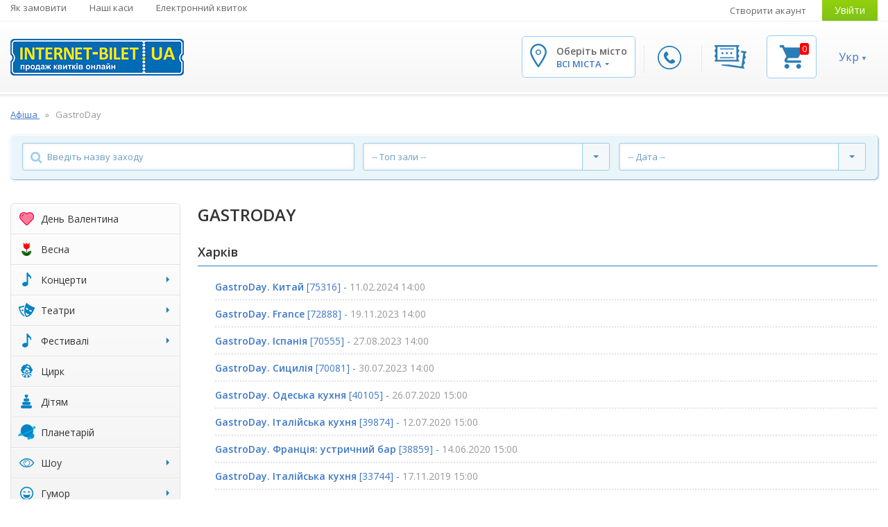

--- FILE ---
content_type: text/html; charset=UTF-8
request_url: https://internet-bilet.ua/uk/gastroday
body_size: 19728
content:
            
        
<!DOCTYPE html>
<html lang="uk">
<head>
    <meta charset="utf-8">
    <title>GastroDay, афіша заходів у місті Харків | Інтернет-білет</title>
    <meta property="og:site_name" content="GastroDay, афіша заходів у місті Харків | Інтернет-білет"/>
    <meta name="viewport" content="width=device-width, initial-scale=1, maximum-scale=1">

                <meta name="description" content="➡ GastroDay - розклад заходів у місті Харків. ⭐ Місце проведення - resto&amp;music hall PROBKA. ✔ Ознайомитися з календарем та придбати квитки можна на сайті inernet-bilet.ua" />
        <meta property="og:description" content="➡ GastroDay - розклад заходів у місті Харків. ⭐ Місце проведення - resto&amp;music hall PROBKA. ✔ Ознайомитися з календарем та придбати квитки можна на сайті inernet-bilet.ua" />
    
    
    <!-- styles1 -->
    <link rel="stylesheet" href="/assets/css/ib-main.css?av=c56bed56fb" type="text/css" media="screen"/>
    <link rel="stylesheet" href="/assets/css/ib-additional.css?av=c56bed56fb" type="text/css" media="screen"/>

    <link rel="shortcut icon" type="image/x-icon" href="/favicon.ico?v=2020.2" />
    <link rel="icon" type="image/x-icon" href="/favicon.ico?v=2020.2" />

        <link rel="alternate" type="application/rss+xml" title="Заходи" href="/rss/events.rss" />
    <link rel="alternate" type="application/rss+xml" title="Новини" href="/rss/news.rss" />

    <!-- seo -->
                        <link rel="alternate" hreflang="x-default" href="https://internet-bilet.ua/uk/gastroday">
                    <link rel="alternate" hreflang="uk" href="https://internet-bilet.ua/uk/gastroday">
                    <link rel="alternate" hreflang="ru-UA" href="https://internet-bilet.ua/ru/gastroday">
            
            <link rel="canonical" href="/uk/gastroday">
                    
                <meta property="og:title" content="GastroDay"/>
        <meta property="og:url" content="https://internet-bilet.ua/uk/gastroday"/>
        <meta property="og:image" content="https://internet-bilet.ua/"/>
        <meta property="og:type" content="article"/>
        <link rel="image_src" href="https://internet-bilet.ua/" />
        <meta property="fb:app_id" content="106414506144758"/><!-- fb comments -->

        <meta name="twitter:card" content="summary_large_image" />
        <meta name="twitter:title" content="GastroDay" />
        <meta name="twitter:description" content="➤ Афіша заходів в Україні. ✔ Розклад кращих концертів та спектаклів на сайті internet-bilet.ua. ✭ Купити квитки в театр, фестиваль, цирк, кіно - великий вибір у вашому місті." />
        <meta name="twitter:image" content="https://internet-bilet.ua/" />
        <meta name="twitter:site" content="@internetbilet" />
    
    <script src="/assets/js/jquery/jquery3.min.js?v=210913"></script>
<script src="/assets/js/jquery/jquery-migrate-1.3.0.min.js"></script>
<script>var IB_COOKIE_DOMAIN = '.internet-bilet.ua';</script> 
    <script type="application/ld+json">{"@context":"https:\/\/schema.org","@type":"Organization","name":"\u0406\u043d\u0442\u0435\u0440\u043d\u0435\u0442-\u0411\u0456\u043b\u0435\u0442","url":"https:\/\/internet-bilet.ua\/uk","logo":"https:\/\/internet-bilet.ua\/assets\/images\/logo\/logo.png","image":"https:\/\/internet-bilet.ua\/assets\/images\/logo\/logo.png","description":"\u27a4 \u0410\u0444\u0456\u0448\u0430 \u0437\u0430\u0445\u043e\u0434\u0456\u0432 \u0432 \u0423\u043a\u0440\u0430\u0457\u043d\u0456. \u2714 \u0420\u043e\u0437\u043a\u043b\u0430\u0434 \u043a\u0440\u0430\u0449\u0438\u0445 \u043a\u043e\u043d\u0446\u0435\u0440\u0442\u0456\u0432 \u0442\u0430 \u0441\u043f\u0435\u043a\u0442\u0430\u043a\u043b\u0456\u0432 \u043d\u0430 \u0441\u0430\u0439\u0442\u0456 internet-bilet.ua. \u272d \u041a\u0443\u043f\u0438\u0442\u0438 \u043a\u0432\u0438\u0442\u043a\u0438 \u0432 \u0442\u0435\u0430\u0442\u0440, \u0444\u0435\u0441\u0442\u0438\u0432\u0430\u043b\u044c, \u0446\u0438\u0440\u043a, \u043a\u0456\u043d\u043e - \u0432\u0435\u043b\u0438\u043a\u0438\u0439 \u0432\u0438\u0431\u0456\u0440 \u0443 \u0432\u0430\u0448\u043e\u043c\u0443 \u043c\u0456\u0441\u0442\u0456.","email":"info@internet-bilet.com.ua","address":{"@type":"PostalAddress","streetAddress":"\u0443\u043b. \u041f\u0443\u0448\u043a\u0438\u043d\u0441\u043a\u0430\u044f, 88","addressLocality":"\u0425\u0430\u0440\u044c\u043a\u043e\u0432","addressCountry":"\u0423\u043a\u0440\u0430\u0457\u043d\u0430"},"sameAs":["https:\/\/www.facebook.com\/internetbilet\/","https:\/\/www.instagram.com\/internetbilet\/","https:\/\/www.youtube.com\/channel\/UC_MS1bxMoKP4-GQzGH2KFYQ","https:\/\/telegram.me\/internetbilet"],"hasPOS":[{"@type":"Place","name":"\u041a\u0430\u0441\u0430 \u0432 \u0411\u0443\u0434\u0438\u043d\u043a\u0443 \u0422\u043e\u0440\u0433\u0456\u0432\u043b\u0456","address":{"@type":"PostalAddress","streetAddress":"\u043c. \u0427\u0435\u0440\u043a\u0430\u0441\u0438, \u0431\u0443\u043b. \u0428\u0435\u0432\u0447\u0435\u043d\u043a\u043e, 207","addressLocality":"\u0427\u0435\u0440\u043a\u0430\u0441\u0441\u044b","addressCountry":"\u0423\u043a\u0440\u0430\u0457\u043d\u0430"}},{"@type":"Place","name":"\u041a\u0430\u0441\u0430 \u0432 \u041f\u0430\u043b\u0430\u0446\u0456 \u041c\u043e\u043b\u043e\u0434\u0456","address":{"@type":"PostalAddress","streetAddress":"\u043c. \u041a\u0440\u0438\u0432\u0438\u0439 \u0420\u0456\u0433, \u0432\u0443\u043b. \u0412\u0456\u0442\u0430\u043b\u0456\u044f \u041c\u0430\u0442\u0443\u0441\u0435\u0432\u0438\u0447\u0430, 11\u0430","addressLocality":"\u041a\u0440\u0438\u0432\u043e\u0439 \u0420\u043e\u0433","addressCountry":"\u0423\u043a\u0440\u0430\u0457\u043d\u0430"}},{"@type":"Place","name":"\u0411\u0426 \"\u0411\u0443\u043b\u044c\u0432\u0430\u0440\"","address":{"@type":"PostalAddress","streetAddress":"\u0432\u0443\u043b. \u0423\u043a\u0440\u0430\u0457\u043d\u0441\u044c\u043a\u043e\u0433\u043e \u0412\u0456\u0434\u0440\u043e\u0434\u0436\u0435\u043d\u043d\u044f, 22","addressLocality":"\u041a\u0440\u0435\u043c\u0435\u043d\u0447\u0443\u0433","addressCountry":"\u0423\u043a\u0440\u0430\u0457\u043d\u0430"}},{"@type":"Place","name":"\u0422\u0426 \"\u041b\u0406\u0422\u041e\"","address":{"@type":"PostalAddress","streetAddress":"\u043c. \u0425\u0430\u0440\u043a\u0456\u0432, \u0432\u0443\u043b. \u041e\u0442\u0430\u043a\u0430\u0440\u0430 \u042f\u0440\u043e\u0448\u0430, 25\u0430","addressLocality":"\u0425\u0430\u0440\u044c\u043a\u043e\u0432","addressCountry":"\u0423\u043a\u0440\u0430\u0457\u043d\u0430"}},{"@type":"Place","name":"\u041f\u041a \u00ab\u0414\u0440\u0443\u0436\u0431\u0430 \u043d\u0430\u0440\u043e\u0434\u0456\u0432\u00bb","address":{"@type":"PostalAddress","streetAddress":"\u0431\u0443\u043b\u044c\u0432\u0430\u0440 \u0428\u0435\u0432\u0447\u0435\u043d\u043a\u0430, 249","addressLocality":"\u0427\u0435\u0440\u043a\u0430\u0441\u0441\u044b","addressCountry":"\u0423\u043a\u0440\u0430\u0457\u043d\u0430"}},{"@type":"Place","name":"\u0414\u0440\u0430\u043c\u0442\u0435\u0430\u0442\u0440","address":{"@type":"PostalAddress","streetAddress":"\u0432\u0443\u043b. \u0422\u0435\u0430\u0442\u0440\u0430\u043b\u044c\u043d\u0430, 13","addressLocality":"\u0412\u0438\u043d\u043d\u0438\u0446\u0430","addressCountry":"\u0423\u043a\u0440\u0430\u0457\u043d\u0430"}},{"@type":"Place","name":"\u0413\u0414\u041a","address":{"@type":"PostalAddress","streetAddress":"\u0431\u0443\u043b\u044c\u0432\u0430\u0440 \u0423\u043a\u0440\u0430\u0457\u043d\u0441\u044c\u043a\u043e\u0433\u043e \u0412\u0456\u0434\u0440\u043e\u0434\u0436\u0435\u043d\u043d\u044f, 2","addressLocality":"\u041a\u0440\u0435\u043c\u0435\u043d\u0447\u0443\u0433","addressCountry":"\u0423\u043a\u0440\u0430\u0457\u043d\u0430"}},{"@type":"Place","name":"\u041a\u0430\u0441\u0430 \u0442\u0435\u0430\u0442\u0440\u0443 \u0456\u043c. \u0428\u0435\u0432\u0447\u0435\u043d\u043a\u043e","address":{"@type":"PostalAddress","streetAddress":"\u043c. \u0427\u0435\u0440\u043d\u0456\u0433\u0456\u0432, \u043f\u0440. \u041c\u0438\u0440\u0443, 23","addressLocality":"\u0427\u0435\u0440\u043d\u0438\u0433\u043e\u0432","addressCountry":"\u0423\u043a\u0440\u0430\u0457\u043d\u0430"}},{"@type":"Place","name":"\u041a\u0430\u0441\u0430 \u0432 \u043c\u0430\u0433\u0430\u0437\u0438\u043d\u0456 \"Music Brand\"","address":{"@type":"PostalAddress","streetAddress":"\u0432\u0443\u043b. \u0412\u0435\u043b\u0438\u043a\u0430 \u041f\u0435\u0440\u0441\u043f\u0435\u043a\u0442\u0438\u0432\u043d\u0430, 10","addressLocality":"\u041a\u0440\u043e\u043f\u0438\u0432\u043d\u0438\u0446\u043a\u0438\u0439","addressCountry":"\u0423\u043a\u0440\u0430\u0457\u043d\u0430"}},{"@type":"Place","name":"\u041f\u041a \"\u041a\u0440\u0435\u0434\u043c\u0430\u0448\"","address":{"@type":"PostalAddress","streetAddress":"\u0432\u0443\u043b. 60 \u0440\u043e\u043a\u0456\u0432 \u0416\u043e\u0432\u0442\u043d\u044f, 2","addressLocality":"\u041a\u0440\u0435\u043c\u0435\u043d\u0447\u0443\u0433","addressCountry":"\u0423\u043a\u0440\u0430\u0457\u043d\u0430"}},{"@type":"Place","name":"\u041a\u0430\u0441\u0430 \u0432 \u0441\u0443\u043f\u0435\u0440\u043c\u0430\u0440\u043a\u0435\u0442\u0456 VARUS","address":{"@type":"PostalAddress","streetAddress":"\u043f\u0440\u043e\u0441\u043f\u0435\u043a\u0442 \u0422\u0430\u0440\u0430\u0441\u0430 \u0428\u0435\u0432\u0447\u0435\u043d\u043a\u0430, 7","addressLocality":"\u041a\u0430\u043c\u0435\u043d\u0441\u043a\u043e\u0435","addressCountry":"\u0423\u043a\u0440\u0430\u0457\u043d\u0430"}},{"@type":"Place","name":"\u0422\u0435\u0430\u0442\u0440 \u0456\u043c. \u0422.\u0413. \u0428\u0435\u0432\u0447\u0435\u043d\u043a\u0430","address":{"@type":"PostalAddress","streetAddress":"\u043f\u0440\u043e\u0441\u043f\u0435\u043a\u0442 \u041f\u043e\u0448\u0442\u043e\u0432\u0438\u0439, 23","addressLocality":"\u041a\u0440\u0438\u0432\u043e\u0439 \u0420\u043e\u0433","addressCountry":"\u0423\u043a\u0440\u0430\u0457\u043d\u0430"}},{"@type":"Place","name":"\u0414\u043d\u0456\u043f\u0440\u043e. \u0422\u0420\u0426 \u041c\u041e\u0421\u0422-\u0421\u0456\u0442\u0456","address":{"@type":"PostalAddress","streetAddress":"\u0432\u0443\u043b. \u041a\u043e\u0440\u043e\u043b\u0435\u0432\u0438 \u0404\u043b\u0438\u0437\u0430\u0432\u0435\u0442\u0438 II, 2. \u0412\u0445\u0456\u0434 \u0437 \u0431\u043e\u043a\u0443 \u043d\u0430\u0431\u0435\u0440\u0435\u0436\u043d\u043e\u0457, 0 \u043f\u043e\u0432\u0435\u0440\u0445","addressLocality":"\u0414\u043d\u0435\u043f\u0440","addressCountry":"\u0423\u043a\u0440\u0430\u0457\u043d\u0430"}},{"@type":"Place","name":"\u041f\u043e\u043b\u0442\u0430\u0432\u0441\u044c\u043a\u0430 \u043e\u0431\u043b\u0430\u0441\u043d\u0430 \u0444\u0456\u043b\u0430\u0440\u043c\u043e\u043d\u0456\u044f","address":{"@type":"PostalAddress","streetAddress":"\u0432\u0443\u043b. \u0413\u043e\u0433\u043e\u043b\u044f, 10\u0410","addressLocality":"\u041f\u043e\u043b\u0442\u0430\u0432\u0430","addressCountry":"\u0423\u043a\u0440\u0430\u0457\u043d\u0430"}}]}</script>

            
        <script>
            var _gaq = window._gaq || [];
            window.onerror = function(msg, url, line) {
                var preventErrorAlert = true;
                _gaq.push(['_trackEvent', 'JS Error', msg, navigator.userAgent + ' -> ' + url + " : " + line]);
                return preventErrorAlert;
            };

            jQuery.error = function (message) {
                _gaq.push(['_trackEvent', 'jQuery Error', message, navigator.userAgent]);
            }
        </script>

        <script data-ad-client="ca-pub-1954487644526989" async
            src="https://pagead2.googlesyndication.com/pagead/js/adsbygoogle.js"></script>
    
    <!-- scripts -->
    <script src="/assets/js/jquery.sticky.js"></script>
    <script src="/assets/js/jquery.hashchange.js"></script>
    <script src="/assets/js/jquery.easytabs.min.js"></script>
    <script src="/assets/js/misc/jquery.lazyload.js"></script>
    <script src="/assets/js/jquery.selectric.min.js"></script>

    <script src="/assets/js/i18n/jquery.i18n.min.js?av=c56bed56fb"></script>
<script src="/assets/js/i18n/uk.i18n.js?av=c56bed56fb"></script>
    <script src="/assets/js/icheck.min.js"></script>
    <script src="/assets/js/site.js?av=c56bed56fb"></script>
    <script src="/assets/component/basket/basket.js?av=c56bed56fb"></script>
    <script src="/assets/component/bxslider/jquery.bxslider.min.js?v=2019"></script>

    <script>
        var ekvBasket = new EkvBasket();

        $(function(){
            ekvBasket.init();
        });
    </script>

    <!-- fonts -->
    <link
        href='https://fonts.googleapis.com/css?family=Open+Sans:400,600,700,700italic,600italic&subset=latin,cyrillic-ext'
        rel='stylesheet' type='text/css'>
    <link rel="stylesheet" href="/assets/fonts/font-awesome/css/font-awesome.min.css?av=c56bed56fb">

        <!-- Global site tag (gtag.js) - Google Analytics 2022 -->
    <script async src="https://www.googletagmanager.com/gtag/js?id=G-84ZJ9KPGSH"></script>
    <script>
        window.dataLayer = window.dataLayer || [];
        function gtag(){dataLayer.push(arguments);}
        gtag('js', new Date());

        gtag('config', 'G-84ZJ9KPGSH');
    </script>
    <!-- Google Tag Manager -->
    <script>(function(w,d,s,l,i){w[l]=w[l]||[];w[l].push({'gtm.start':
        new Date().getTime(),event:'gtm.js'});var f=d.getElementsByTagName(s)[0],
                j=d.createElement(s),dl=l!='dataLayer'?'&l='+l:'';j.async=true;j.src=
                'https://www.googletagmanager.com/gtm.js?id='+i+dl;f.parentNode.insertBefore(j,f);
                })(window,document,'script','dataLayer','GTM-TC6HXL');
    </script>
    <!-- End Google Tag Manager -->

    <!-- Google Analytics -->
    <script>
        window.ga=window.ga||function(){(ga.q=ga.q||[]).push(arguments)};ga.l=+new Date;
        ga('create', 'UA-27524788-1', 'auto');
        ga('require', 'ec');
        ga('set', 'currencyCode', 'UAH');
            </script>
    <script async src='https://www.google-analytics.com/analytics.js'></script>
            <script>
            ga('send', 'pageview');
        </script>
    
    <script>
        function gaAnalyticsTicketAction(data) {
            var evalCodeId = 'analyticsBasketCode';
            if (typeof data[evalCodeId] != 'undefined' && data[evalCodeId].length) {
                if (typeof ga != 'undefined') {
                    eval(data[evalCodeId]);
                    return;
                }
                if (typeof parent.ga != 'undefined') {
                    parent.eval(data[evalCodeId])
                }
            }
        }
    </script>
<!-- End Google Analytics -->

    <!-- TikTok Pixel Code Start -->
    <script>
      !function (w, d, t) {
        w.TiktokAnalyticsObject=t;var ttq=w[t]=w[t]||[];ttq.methods=["page","track","identify","instances","debug","on","off","once","ready","alias","group","enableCookie","disableCookie","holdConsent","revokeConsent","grantConsent"],ttq.setAndDefer=function(t,e){t[e]=function(){t.push([e].concat(Array.prototype.slice.call(arguments,0)))}};for(var i=0;i<ttq.methods.length;i++)ttq.setAndDefer(ttq,ttq.methods[i]);ttq.instance=function(t){for(
          var e=ttq._i[t]||[],n=0;n<ttq.methods.length;n++)ttq.setAndDefer(e,ttq.methods[n]);return e},ttq.load=function(e,n){var r="https://analytics.tiktok.com/i18n/pixel/events.js",o=n&&n.partner;ttq._i=ttq._i||{},ttq._i[e]=[],ttq._i[e]._u=r,ttq._t=ttq._t||{},ttq._t[e]=+new Date,ttq._o=ttq._o||{},ttq._o[e]=n||{};n=document.createElement("script")
          ;n.type="text/javascript",n.async=!0,n.src=r+"?sdkid="+e+"&lib="+t;e=document.getElementsByTagName("script")[0];e.parentNode.insertBefore(n,e)};
        ttq.load('D1CKF93C77U546UPT2MG');
        ttq.page();
      }(window, document, 'ttq');
    </script>
    <!-- TikTok Pixel Code End -->
    <!-- Facebook Pixel Code -->
    <script>
        !function(f,b,e,v,n,t,s){ if(f.fbq)return;n=f.fbq=function(){n.callMethod?
        n.callMethod.apply(n,arguments):n.queue.push(arguments)};if(!f._fbq)f._fbq=n;
            n.push=n;n.loaded=!0;n.version='2.0';n.queue=[];t=b.createElement(e);t.async=!0;
            t.src=v;s=b.getElementsByTagName(e)[0];s.parentNode.insertBefore(t,s)}(window,
            document, 'script', 'https://connect.facebook.net/en_US/fbevents.js');
        fbq('init', '1546590635585013'); // Insert your pixel ID here.
    </script>
                <script>
    var params = Object.create(Object.prototype);
    function fbqWrapper(track_value) {
        if ('1' && !'' && !'') {
            if (typeof fbq != 'undefined') {
                Object.keys(params).length == 0 ? fbq('track', track_value) : fbq('track', track_value, params);
                return true;
            }
            if (typeof parent.fbq != 'undefined') {
                Object.keys(params).length == 0 ? parent.fbq('track', track_value) : parent.fbq('track', track_value, params);
                return true;
            }
        }
    }

    function fbqContactWrapper(url, blank) {
        fbqWrapper('Contact');
        blank ? window.open(url, '_blank') : window.location = url;
    }

    function fbqAddToCart(fbPixelReserveCellParams) {
        if (fbPixelReserveCellParams === undefined || typeof fbPixelReserveCellParams.params === 'undefined') {
            return true;
        }
        params = fbPixelReserveCellParams.params;
        fbqWrapper('AddToCart');
    }

            params = Object.create(Object.prototype);
        fbqWrapper('PageView');
    </script>

<!-- End Facebook Pixel Code -->
    
    <script src="https://cdn.gravitec.net/storage/8b349cd48211a3e59ca8876c3c2be1b3/client.js" async></script>
</head>


<body class="ib-locale-uk ">

<!-- Google Analytics and FB Pixel (noscript) -->
<noscript>
    <iframe src="https://www.googletagmanager.com/ns.html?id=GTM-TC6HXL"
        height="0" width="0" style="display:none;visibility:hidden"></iframe>
</noscript>

<noscript>
    <img height="1" width="1" style="display:none" alt="fbImg"
         src="https://www.facebook.com/tr?id=1546590635585013&ev=PageView&noscript=1">
</noscript>
<!-- End Google Tag Manager (noscript) -->

<!-- Main Page Wrapper -->
<div id="pageWrapper">

    <!-- HEADER -->
    <!-- Main Header -->
<header id="mainHeader">

<div id="topHeader" class="mobile-hidden">
    
    <div class="container">
        <div class="in_topHeader clearfix">
            <!-- Top Navigation -->
            <nav id="topNav" class="floatL">
                <ul>
                    <li>
                        <a href="https://internet-bilet.ua/uk/dostavka-i-oplata" title="Як замовити">
                            Як замовити
                        </a>
                    </li>
                    <li>
                        <a href="https://internet-bilet.ua/uk/address" title="Наші каси">
                            Наші каси
                        </a>
                    </li>
                    <li>
                        <a href="https://internet-bilet.ua/uk/internet-bilet" title="Електронний квиток">
                            Електронний квиток
                        </a>
                    </li>
                                    </ul>
            </nav><!-- // End Top Navigation -->

            <!-- User Navigation -->
            <div id="userNav" class="floatR">
                <ul>
                                    <li>
                        <a href="/uk/user/signup" title="Створити акаунт">
                            Створити акаунт
                        </a>
                    </li>
                    <li>
                        <a href="/uk/user/login" class="btn btn-color green" title="Увійти">
                            Увійти
                        </a>
                    </li>
                                </ul>
            </div><!-- // End User Navigation -->
        </div>
    </div>
</div>
<div id="bottomHeader" class="sticker">
<div class="container">
<div class="in_botHeader clearfix">
    <div class="logo floatL ">
        <a href="/uk" title="Інтернет-Білет">
            <img src="/assets/images/logo/logo.png" alt="Інтернет-Білет"
                title="Інтернет-Білет">
        </a>
    </div>
    <div class="slide-search-box">
        <form class="search-form">
            <button class="search-btn" type="submit">Search</button>
            <div class="search-holder clearfix">
                <input id="mobileSearchInput" type="text" placeholder="Введите имя артиста">
            </div>
            <span class="close-btn-search">✕</span>
        </form>
    </div>
    <!-- Header content for mobile devices (hidden on desktop) -->
    <div class="mobile-header-widgets">
        <div class="widget-block search-block">
            <span class="search-btn mobile-search">search</span>
            <span class="search-btn to-desktop-search">search</span>
        </div>
        <div class="widget-block phone-widget">
            <a href="#callbackPopup" class="fancybox-content-popup call-btn btn btn-color"
               title="Передзвонити мені">
                <img src="/assets/images/icon-phone.png" alt="callback">
            </a>
        </div>
        <div class="widget-block singin-widget">
                    <a href="/uk/user/login" class="btn btn-color green" title="Увійти">
                <img src="/assets/images/icon-key.png" alt="login">
            </a>
                </div>
        <div class="widget-block cart-widget">
            <a href="#basketPopup" class="fancybox-content-popup cart-btn" title="Кошик">
                <img src="/assets/images/icon-5.png" alt="basket">
                <span class="count" id="mobFrontBasket_ticketsAmount">
                    0
                </span>
            </a>
        </div>
        <div class="location-block widget-block">
            <a href="#" class="opener-location">
                <img src="/assets/images/icon-1.png" alt="city">
            </a>
        </div>
                <div class="account-block widget-block">
                            <a href="/uk/user/login" class="account-link">
                </a>
                    </div>
        <div class="widget-block mobile-navigation">
            <a href="#" class="toggle-btn hasEvent" data-target=".top-navbar-collapse">
                                <i class="fa fa-bars"></i>
            </a>
            <div id="mob-menu" class="top-navbar-collapse toggle-nav both-adaptive-menu">

                <div class="language-menu-bar">
                    <!--<div class="language-menu-bar-title">Оберіть мову:</div>-->
                    <ul class="current-locale-uk">
                                                <li class="selected">
                            <a href="/uk/gastroday" title="Змінити мову на українську">
                                Укр
                            </a>
                        </li>
                                                <li >
                            <a href="/ru/gastroday" title="Змінити мову на російську">
                                Рос
                            </a>
                        </li>
                                            </ul>
                    <div class="widget-block cart-widget mobile-cart">
                        <a href="#basketPopup" class="fancybox-content-popup cart-btn" title="Кошик">
                            <img src="/assets/images/mobile/cart.svg" alt="basket">
                                                    </a>
                    </div>
                </div>

                <div class="user-block">
                    <span>Особистий кабінет</span>
                                            <a href="/uk/user/login">Увійти</a>
                                    </div>

                <div class="scrollable-wrapper">
                    <div class="scrollable-wrapper-holder">
                        <div class="menu-holder">
                            <ul class="info-menu">
                                <li>
                                    <a class="link-contacts">Контакти</a>
                                    <ul>
                                                                                <li>
                                            <a>Термінові питання в дірект:</a>
                                        </li>
                                        <li>
                                            <a onclick="fbqContactWrapper('https://www.instagram.com/internetbilet/', true)"
                                               href="javascript:void(0)">Instagram</a>
                                        </li>
                                        <li>
                                            <a onclick="fbqContactWrapper('https://www.facebook.com/internetbilet', true)"
                                               href="javascript:void(0)">Facebook</a>
                                        </li>
                                        <li>
                                            <a class="lower" onclick="fbqContactWrapper('mailto:info@internet-bilet.com.ua', false)" href="javascript:void(0)">
                                                <span class="__cf_email__" data-cfemail="5930373f361930372d3c2b373c2d743b30353c2d773a3634772c38">[email&#160;protected]</span>
                                            </a>
                                        </li>
                                    </ul>
                                </li>
                                                                <li>
                                    <a href="/uk/dostavka-i-oplata" title="">
                                        Доставка і оплата
                                    </a>
                                </li>
                                                                <li>
                                    <a href="/uk/address" title="">
                                        Наші каси
                                    </a>
                                </li>
                                                                <li>
                                    <a href="https://internet-bilet.ua/uk/internet-bilet" title="">
                                        Електронний квиток
                                    </a>
                                </li>
                                                                <li>
                                    <a href="/uk/dogovor-oferta" title="">
                                        Публічна оферта
                                    </a>
                                </li>
                                                                <li>
                                    <a href="/uk/orgs" title="">
                                        Організаторам
                                    </a>
                                </li>
                                                                <li>
                                    <a href="/uk/sales" title="">
                                        Продавцям
                                    </a>
                                </li>
                                                                <li>
                                    <a href="/uk/vopros-otvet" title="">
                                        Питання відповідь
                                    </a>
                                </li>
                                                                <li>
                                    <a href="/uk/events/list?view_type=outdated" title="">
                                        Архів заходів
                                    </a>
                                </li>
                                                                <li>
                                    <a href="/uk/vidpovidi" title="">
                                        Відповіді на Ваші важливі запитання
                                    </a>
                                </li>
                                                            </ul>
                            <span class="more-btn">Більше...</span>
                        </div>

                        <ul class="category-nav">
                            
                        <li class="rub-valentine">
        <a href="/uk/events-rubric/22/14-liutoho" title="День Валентина">
            <i class="ib-icon valentine"></i><span class="caption">День Валентина</span>
                    </a>

            </li>

                        <li class="rub-march8">
        <a href="/uk/events-rubric/23/vesna" title="Весна">
            <i class="ib-icon march8"></i><span class="caption">Весна</span>
                    </a>

            </li>

                                            <li class="rub-music has-child">
        <a href="/uk/events-rubric/3/concert" title="Концерти">
            <i class="ib-icon music"></i><span class="caption">Концерти</span>
            <span class="caret"></span>        </a>

                <ul class="sub-menu">
                    <li>
                <a href="/uk/events-rubric/3/concert/17/blyuz-dzhaz" title="Блюз, Джаз">Блюз, Джаз</a>
            </li>
                    <li>
                <a href="/uk/events-rubric/3/concert/16/klassicheskaya-muzika" title="Класична музика">Класична музика</a>
            </li>
                    <li>
                <a href="/uk/events-rubric/3/concert/11/klubnie-kontserti" title="Клубні концерти">Клубні концерти</a>
            </li>
                    <li>
                <a href="/uk/events-rubric/3/concert/15/narodnaya-muzika" title="Народна музика">Народна музика</a>
            </li>
                    <li>
                <a href="/uk/events-rubric/3/concert/20/pop-muzika" title="Поп-музика">Поп-музика</a>
            </li>
                    <li>
                <a href="/uk/events-rubric/3/concert/6/rok-metall" title="Рок, метал">Рок, метал</a>
            </li>
                    <li>
                <a href="/uk/events-rubric/3/concert/21/rep-hip-hop" title="Реп (Хіп-хоп)">Реп (Хіп-хоп)</a>
            </li>
                    <li>
                <a href="/uk/events-rubric/3/concert/32/unikalniy" title="Унікальний">Унікальний</a>
            </li>
                    <li>
                <a href="/uk/events-rubric/3/concert/46/hor" title="Хор">Хор</a>
            </li>
                    <li>
                <a href="/uk/events-rubric/3/concert/18/shanson-romans-avtorskaya-pesnya" title="Шансон, романс, авторська пісня">Шансон, романс, авторська пісня</a>
            </li>
                    <li>
                <a href="/uk/events-rubric/3/concert/8/shou" title="Шоу">Шоу</a>
            </li>
                    <li>
                <a href="/uk/events-rubric/3/concert/19/elektronnaya-muzika" title="Електронна музика">Електронна музика</a>
            </li>
                    <li>
                <a href="/uk/events-rubric/3/concert/13/estrada" title="Естрада">Естрада</a>
            </li>
                </ul>
            </li>

                                                                <li class="rub-mask has-child compact">
        <a href="/uk/events-rubric/4/theater" title="Театри">
            <i class="ib-icon mask"></i><span class="caption">Театри</span>
            <span class="caret"></span>        </a>

                <ul class="sub-menu">
                    <li>
                <a href="/uk/events-rubric/4/theater/29/balet" title="Балет">Балет</a>
            </li>
                    <li>
                <a href="/uk/events-rubric/4/theater/22/gastroli-teatrov" title="Гастролі театрів">Гастролі театрів</a>
            </li>
                    <li>
                <a href="/uk/events-rubric/4/theater/49/drama" title="Драма">Драма</a>
            </li>
                    <li>
                <a href="/uk/events-rubric/4/theater/50/komediya" title="Комедія">Комедія</a>
            </li>
                    <li>
                <a href="/uk/events-rubric/4/theater/53/myuzikl" title="Мюзикл">Мюзикл</a>
            </li>
                    <li>
                <a href="/uk/events-rubric/4/theater/45/opera" title="Опера">Опера</a>
            </li>
                    <li>
                <a href="/uk/events-rubric/4/theater/7/teatr-spektakli" title="Театр, спектаклі">Театр, спектаклі</a>
            </li>
                    <li>
                <a href="/uk/events-rubric/4/theater/51/tragikomediya" title="Трагікомедія">Трагікомедія</a>
            </li>
                </ul>
            </li>

                                                                <li class="rub has-child compact">
        <a href="/uk/events-rubric/18/festival" title="Фестивалі">
            <i class="ib-icon "></i><span class="caption">Фестивалі</span>
            <span class="caret"></span>        </a>

                <ul class="sub-menu">
                    <li>
                <a href="/uk/events-rubric/18/festival/44/festivali" title="Фестивалі">Фестивалі</a>
            </li>
                </ul>
            </li>

                        <li class="rub-clown">
        <a href="/uk/events-rubric/8/circus" title="Цирк">
            <i class="ib-icon clown"></i><span class="caption">Цирк</span>
                    </a>

            </li>

                        <li class="rub-toy">
        <a href="/uk/events-rubric/9/child" title="Дітям">
            <i class="ib-icon toy"></i><span class="caption">Дітям</span>
                    </a>

            </li>

                        <li class="rub-planetarium">
        <a href="/uk/events-rubric/24/planetariy" title="Планетарій">
            <i class="ib-icon planetarium"></i><span class="caption">Планетарій</span>
                    </a>

            </li>

                                                                <li class="rub-show has-child compact">
        <a href="/uk/events-rubric/15/show" title="Шоу">
            <i class="ib-icon show"></i><span class="caption">Шоу</span>
            <span class="caret"></span>        </a>

                <ul class="sub-menu">
                    <li>
                <a href="/uk/events-rubric/15/show/40/tantsi" title="Танці">Танці</a>
            </li>
                </ul>
            </li>

                                                                <li class="rub-humor has-child compact">
        <a href="/uk/events-rubric/19/yumor" title="Гумор">
            <i class="ib-icon humor"></i><span class="caption">Гумор</span>
            <span class="caret"></span>        </a>

                <ul class="sub-menu">
                    <li>
                <a href="/uk/events-rubric/19/yumor/35/stand-up" title="STAND UP">STAND UP</a>
            </li>
                    <li>
                <a href="/uk/events-rubric/19/yumor/36/yumor-shou" title="Гумор Шоу">Гумор Шоу</a>
            </li>
                </ul>
            </li>

                                                                <li class="rub-other has-child compact">
        <a href="/uk/events-rubric/21/others" title="Інше">
            <i class="ib-icon other"></i><span class="caption">Інше</span>
            <span class="caret"></span>        </a>

                <ul class="sub-menu">
                    <li>
                <a href="/uk/events-rubric/21/others/14/seminar-trening-master-klass" title="Семінар, тренінг, майстер-клас">Семінар, тренінг, майстер-клас</a>
            </li>
                    <li>
                <a href="/uk/events-rubric/21/others/43/tvorchestvo" title="Творчість">Творчість</a>
            </li>
                    <li>
                <a href="/uk/events-rubric/21/others/47/ekskursii" title="Екскурсії, Виставки">Екскурсії, Виставки</a>
            </li>
                </ul>
            </li>
                        </ul>
                    </div>
                </div>

                <div class="menu-bottom-holder">
                    <div class="menu-logo">
                        <a href="/uk" title="Інтернет-Білет">
                            <img src="/assets/images/logo/logo.png" alt="Інтернет-Білет"
                                 title="Інтернет-Білет">
                        </a>
                    </div>
                    <ul class="social-nav">
                        <li><a href="https://www.facebook.com/internetbilet/" target="_blank"><img src="/assets/images/mobile/facebook-icon.png" alt="facebook"></a></li>
                        <li><a href="https://www.instagram.com/internetbilet/" target="_blank"><img src="/assets/images/mobile/inst-icon.png" alt="instagram"></a></li>
                        <li><a href="https://telegram.me/internetbilet" target="_blank"><img src="/assets/images/mobile/telegram-icon.png" alt="telegram"></a></li>
                        <li><a href="https://www.youtube.com/channel/UC_MS1bxMoKP4-GQzGH2KFYQ" style="border: none;" target="_blank"><img src="/assets/images/mobile/youtube-icon.png" alt="youtube"></a></li>
                    </ul>
                </div>


                <a class="close-btn">✕</a>
            </div>
        </div>
    </div><!-- // End - Mobile widgets -->

    <div class="autocomplete-holder-mob"></div>

    <div class="header-widgets floatR">
        <span class="mobileCloseLocationBtn">✕</span>
        <!-- City Widget -->
        <div id="cityWidget" class="widget-block">
            <div class="inwidget drop-down-wrap">
                <div class="icon">
                    <img src="/assets/images/icon-1.png" alt="city">
                </div>
                <div class="info">
                    <div class="title">Оберіть місто</div>
                    <div class="desc">
                        Всі міста
                    </div>
                </div>
                <ul class="drop-down">
                                <li class="group">
                    <ul>
                                        <li>
                                            <a href="https://internet-bilet.ua/uk"
                                                       title="Всі міста">
                            Всі міста
                        </a>
                                        </li>
                                        <li>
                                            <a href="https://kyiv.internet-bilet.ua/uk"
                           class="featured"                            title="Київ">
                            Київ
                        </a>
                                        </li>
                                        <li>
                                            <a href="https://kharkiv.internet-bilet.ua/uk"
                           class="featured"                            title="Харків">
                            Харків
                        </a>
                                        </li>
                                        <li>
                                            <a href="https://dnipro.internet-bilet.ua/uk"
                           class="featured"                            title="Дніпро">
                            Дніпро
                        </a>
                                        </li>
                                        <li>
                                            <a href="https://poltava.internet-bilet.ua/uk"
                           class="featured"                            title="Полтава">
                            Полтава
                        </a>
                                        </li>
                                        <li>
                                            <a href="https://odesa.internet-bilet.ua/uk"
                           class="featured"                            title="Одеса">
                            Одеса
                        </a>
                                        </li>
                                        <li>
                                            <a href="https://lviv.internet-bilet.ua/uk"
                           class="featured"                            title="Львів">
                            Львів
                        </a>
                                        </li>
                                        <li>
                                            <a href="https://cherkasy.internet-bilet.ua/uk"
                           class="featured"                            title="Черкаси">
                            Черкаси
                        </a>
                                        </li>
                                        <li>
                                            <a href="https://vinnica.internet-bilet.ua/uk"
                           class="featured"                            title="Вінниця">
                            Вінниця
                        </a>
                                        </li>
                                        <li>
                                            <a href="https://bila-tserkva.internet-bilet.ua/uk"
                                                       title="Біла Церква">
                            Біла Церква
                        </a>
                                        </li>
                                        <li>
                                            <a href="https://brd.internet-bilet.ua/uk"
                                                       title="Бердичів">
                            Бердичів
                        </a>
                                        </li>
                                        <li>
                                            <a href="https://zhitomir.internet-bilet.ua/uk"
                                                       title="Житомир">
                            Житомир
                        </a>
                                        </li>
                                        </ul>
                </li>
                                <li class="group">
                    <ul>
                                        <li>
                                            <a href="https://zhovti-vody.internet-bilet.ua/uk"
                                                       title="Жовті Води">
                            Жовті Води
                        </a>
                                        </li>
                                        <li>
                                            <a href="https://zaporizhia.internet-bilet.ua/uk"
                                                       title="Запоріжжя">
                            Запоріжжя
                        </a>
                                        </li>
                                        <li>
                                            <a href="https://ivano-frankivsk.internet-bilet.ua/uk"
                                                       title="Івано-Франківськ">
                            Івано-Франківськ
                        </a>
                                        </li>
                                        <li>
                                            <a href="https://irpin.internet-bilet.ua/uk"
                                                       title="Ірпінь">
                            Ірпінь
                        </a>
                                        </li>
                                        <li>
                                            <a href="https://kamianets-podilskiy.internet-bilet.ua/uk"
                                                       title="Кам&#039;янець-Подільський">
                            Кам&#039;янець-Подільський
                        </a>
                                        </li>
                                        <li>
                                            <a href="https://kamianske.internet-bilet.ua/uk"
                                                       title="Кам&#039;янське">
                            Кам&#039;янське
                        </a>
                                        </li>
                                        <li>
                                            <a href="https://kobeliaky.internet-bilet.ua/uk"
                                                       title="Кобеляки">
                            Кобеляки
                        </a>
                                        </li>
                                        <li>
                                            <a href="https://kremenchuk.internet-bilet.ua/uk"
                                                       title="Кременчук">
                            Кременчук
                        </a>
                                        </li>
                                        <li>
                                            <a href="https://kryvyi-rig.internet-bilet.ua/uk"
                                                       title="Кривий Ріг">
                            Кривий Ріг
                        </a>
                                        </li>
                                        <li>
                                            <a href="https://kropyvnytskyi.internet-bilet.ua/uk"
                                                       title="Кропивницький">
                            Кропивницький
                        </a>
                                        </li>
                                        <li>
                                            <a href="https://lutsk.internet-bilet.ua/uk"
                                                       title="Луцьк">
                            Луцьк
                        </a>
                                        </li>
                                        <li>
                                            <a href="https://mykolayiv.internet-bilet.ua/uk"
                                                       title="Миколаїв">
                            Миколаїв
                        </a>
                                        </li>
                                        </ul>
                </li>
                                <li class="group">
                    <ul>
                                        <li>
                                            <a href="https://alexandija.internet-bilet.ua/uk"
                                                       title="Олександрія">
                            Олександрія
                        </a>
                                        </li>
                                        <li>
                                            <a href="https://yuzhnoukrayinsk.internet-bilet.ua/uk"
                                                       title="Південноукраїнськ">
                            Південноукраїнськ
                        </a>
                                        </li>
                                        <li>
                                            <a href="https://rivne.internet-bilet.ua/uk"
                                                       title="Рівне">
                            Рівне
                        </a>
                                        </li>
                                        <li>
                                            <a href="https://pereyaslav.internet-bilet.ua/uk"
                                                       title="Переяслав">
                            Переяслав
                        </a>
                                        </li>
                                        <li>
                                            <a href="https://novomoskovsk.internet-bilet.ua/uk"
                                                       title="Самар">
                            Самар
                        </a>
                                        </li>
                                        <li>
                                            <a href="https://sumy.internet-bilet.ua/uk"
                                                       title="Суми">
                            Суми
                        </a>
                                        </li>
                                        <li>
                                            <a href="https://ternopil.internet-bilet.ua/uk"
                                                       title="Тернопіль">
                            Тернопіль
                        </a>
                                        </li>
                                        <li>
                                            <a href="https://uzhgorod.internet-bilet.ua/uk"
                                                       title="Ужгород">
                            Ужгород
                        </a>
                                        </li>
                                        <li>
                                            <a href="https://khmelnitskiy.internet-bilet.ua/uk"
                                                       title="Хмельницький">
                            Хмельницький
                        </a>
                                        </li>
                                        <li>
                                            <a href="https://tchernivtsi.internet-bilet.ua/uk"
                                                       title="Чернівці">
                            Чернівці
                        </a>
                                        </li>
                                        <li>
                                            <a href="https://chernigiv.internet-bilet.ua/uk"
                                                       title="Чернігів">
                            Чернігів
                        </a>
                                        </li>
                                        </ul>
                </li>
                                </ul>
            </div>
        </div>
        <!-- // End City Widget -->

        <!-- Phone Widget -->
        <div id="phoneWidget" class="widget-block">
            <div class="inwidget drop-down-wrap">
                <div class="icon">
                    <img src="/assets/images/icon-2.png" alt="phone">
                </div>
                <div class="info">
                    <div class="title">Наші контакти</div>
                </div>
                <div class="drop-down">
                    <ul>
                        <li>
                            <a style="border-top: 0 !important; cursor: auto; text-transform: none;"
                                >Термінові питання в дірект:</a>
                        </li>
                        <li>
                            <a onclick="fbqContactWrapper('https://www.instagram.com/internetbilet/', true)"
                               href="javascript:void(0)">Instagram</a>
                        </li>
                        <li>
                            <a onclick="fbqContactWrapper('https://www.facebook.com/internetbilet', true)"
                               href="javascript:void(0)">Facebook</a>
                        </li>
                        <li>
                            <a class="lower" onclick="fbqContactWrapper('mailto:info@internet-bilet.com.ua', false)" href="javascript:void(0)">
                                <span class="__cf_email__" data-cfemail="8ce5e2eae3cce5e2f8e9fee2e9f8a1eee5e0e9f8a2efe3e1a2f9ed">[email&#160;protected]</span>
                            </a>
                        </li>
                                            </ul>
                </div>
            </div>
        </div><!-- // End Phone Widget -->

        <!-- Cashboxes Widget -->
        <div id="cashWidget" class="widget-block">
            <div class="inwidget">
                <div class="icon">
                    <img src="/assets/images/icon-3.png" alt="Наші каси">
                </div><div class="info">
                    <div class="title">Каси в місті</div>
                    <div class="desc">
                        <a href="https://internet-bilet.ua/uk/address" title="Наші каси">
                            Наші каси
                        </a>
                    </div>
                </div>
            </div>
        </div>
        <!-- Cart Widget -->
        <div id="cartWidget" class="widget-block mobile-hidden">
            <div class="inwidget">
                <div class="icon">
                    <a href="#basketPopup" class="fancybox-content-popup cart-btn"
                       title="Кошик">
                        <img src="/assets/images/icon-5.png" alt="basket">
                    </a>
                </div>

                <div class="info">
                    <div class="title">
                        <a href="#basketPopup" class="fancybox-content-popup sign">
                            Ваш кошик
                        </a>
                    </div>
                    <div class="desc">
                        <a href="#basketPopup" class="fancybox-content-popup cart-btn"
                            title="Кошик">
                            <b>Квитків</b>
                            <em>(<span class="count" id="mainFrontBasket_ticketsAmount">
                                    0
                            </span>)</em>
                        </a>
                    </div>
                </div>
            </div>
        </div><!-- // End Cart Widget -->

        <!-- Localization Widget -->
        <div id="localizationWidget" class="widget-block mobile-hidden">
            <div class="inwidget">
                <ul class="current-locale-uk">
                                        <li>
                        <a href="/uk/gastroday" title="Змінити мову на українську">
                            Укр
                        </a>
                    </li>
                                        <li>
                        <a href="/ru/gastroday" title="Змінити мову на російську">
                            Рос
                        </a>
                    </li>
                                    </ul>
            </div>
        </div><!-- // End Localization Widget -->

    </div>
</div> <!-- /in_botHeader/ -->
</div> <!-- /container/ -->
</div> <!-- /bottomHeader/ -->

</header>

<!-- // End Main Header -->    <!-- /HEADER/ -->

    <div id="mainSection" class="shadow-style">
        <div class="container">
            <div class="in_mainSection clearfix">

                
                <!-- Breadcrumbs -->
<div class="breadcrumbs-case clearfix">
    <div class="incase">
        <ul class="breadcrumbs-list" itemscope itemtype="https://schema.org/BreadcrumbList">
                                <li itemprop="itemListElement" itemscope itemtype="https://schema.org/ListItem">
                            <a href="/uk" title="Афіша " itemprop="item">
                    <span itemprop="name">Афіша </span>
                </a>
                            <meta itemprop="position" content="1" />
            </li>
                                <li itemprop="itemListElement" itemscope itemtype="https://schema.org/ListItem">
                            <meta itemprop="item" content="https://internet-bilet.ua/uk/gastroday#GastroDay">
                <span itemprop="name">GastroDay</span>
                            <meta itemprop="position" content="2" />
            </li>
                </ul>
    </div>
</div>

                <script data-cfasync="false" src="/cdn-cgi/scripts/5c5dd728/cloudflare-static/email-decode.min.js"></script><script src="/assets/component/search/search.js?av=c56bed56fb"></script>

<!-- Search Options Case -->
<div class="search-options-case clearfix ">
<div class="incase">
    <form id="searchForm" class="form-style" method="GET" data-type="#simple-search">
    <div class="search-group">
    <div class="search-options clearfix">

        <div class="search-line autocomplete-field field-item icon-field">
            <i class="fa fa-search"></i>
            <div class="loader" style="display: none;"><img src="/assets/images/icon-loading.gif" alt="loading"></div>
            <input class="form-control" type="text" id="searchInput"
                              placeholder="Введіть назву заходу" tabindex="1">
            <div class="autocomplete-holder" style="display: none;"></div>
        </div>

        <div class="field-item">
            <select id="filterTopHall" class="select-style form-control">
                <option value="" disabled selected>-- Топ зали --</option>
                                    <option value="109">ТЕАТРАЛЬНО-КОНЦЕРТНИЙ ЦЕНТР (47)</option>
<option value="188">Дніпровський академічний театр драми та комедії (38)</option>
<option value="1734">ХНАТОБ LOFT STAGE (32)</option>
<option value="1111">Харківський дельфінарій &quot;NEMO&quot; (32)</option>
<option value="33">Дніпровський національний академічний український музично-драматичний театр ім. Т.Г. Шевченка (31)</option>
<option value="615">Дніпропетровський академічний молодіжний театр (30)</option>
<option value="35">МЦКМ (Жовтневий Палац)  (30)</option>
<option value="32">Дніпровський академічний театр опери та балету (26)</option>
<option value="31">Будинок офіцерів (26)</option>
<option value="1429">Планетарій «Planetarium Noosphere» (24)</option>
<option value="513">Одеський обласний академічний драматичний театр (24)</option>
<option value="297">Одеський національний академічний театр опери та балету (23)</option>
<option value="388">Академічний обласний музично-драматичний театр ім. М.В. Гоголя (22)</option>
<option value="318">Дніпропетровська філармонія імені Л. Б. Когана (21)</option>
<option value="273">Одеський театр музичної комедії (20)</option>
<option value="862">Львівський національний академічний театр опери та балету ім. С. Крушельницької (18)</option>
<option value="597">Одеський академічний театр юного глядача (18)</option>
<option value="229">Національний драматичний театр ім. Марії Заньковецької (18)</option>
<option value="1651">Арт-Сховище Культура (16)</option>
<option value="1349">Полтавська обласна філармонія (16)</option>
<option value="609">Академічний музично-драматичний театр ім. Лесі Українки (Основна сцена, пл. 250-річчя міста, 2) (15)</option>
<option value="1811">вул. Сумська, 9 (14)</option>
<option value="563">Рівненський академічний український музично-драматичний театр (14)</option>
<option value="504">МПК (14)</option>
<option value="659">Академічний музично-драматичний театр ім. М. Садовського (13)</option>
<option value="178">Палац дозвілля &quot;Листопад&quot; (13)</option>
<option value="381">Закарпатський обласний державний український музично-драматичний театр (12)</option>
<option value="325">Хмельницький академічний театр ім. М.Старицького  (12)</option>
<option value="218">Шоу-ресторан «AltBier» (11)</option>
<option value="215">Палац культури &quot;Дружба народів&quot; (11)</option>
<option value="189">Київський будинок Архітектора (11)</option>
<option value="924">Сумська обласна філармонія (10)</option>
<option value="743">Міський будинок культури (10)</option>
<option value="130">Національна музична академія України (10)</option>
<option value="1176">Secret Place (9)</option>
<option value="264">INKI THEATRE (9)</option>
<option value="224">Кіровоградська обласна філармонія (9)</option>
<option value="518">Концерт-хол «Юність» (8)</option>
<option value="375">Театр драми та музичної комедії ім. Тараса Шевченка (8)</option>
<option value="350">Чернівецький драмтеатр ім. О. Кобилянської (8)</option>
<option value="50">Волинський театр ім. Т.Г. Шевченка (8)</option>
<option value="1796">Secret Place (7)</option>
<option value="1218">Taco-Loco (7)</option>
<option value="357">ПК &quot;Березіль&quot;  (7)</option>
<option value="346">Одеська обласна філармонія (7)</option>
<option value="57">Freedom Hall (7)</option>
<option value="1601">АМДТ ім. Лесі Українки (Мала сцена) (6)</option>
<option value="1402">ККЗ Арена-центр (6)</option>
<option value="1185">Будинок науки і техніки (ПК «Рокс») (6)</option>
<option value="825">Київська опера (Театр опери і балету для дітей та юнацтва) (6)</option>
<option value="618">Art-Area ДК (6)</option>
<option value="366">Театр ім. Шевченка (6)</option>
<option value="170">Київська Мала Опера (6)</option>
<option value="49">ПК «Росава» (6)</option>
<option value="1641">Вінницький державний педагогічний університет ім. Михайла Коцюбинського (5)</option>
<option value="1437">Національний центр театрального мистецтва ім. Леся Курбаса (5)</option>
<option value="1315">Закарпатська обласна філармонія (5)</option>
<option value="1132">Академічний музично-драматичний театр ім. Лесі Українки (Нова сцена, вул. М. Лисенка, 24) (5)</option>
<option value="939">Концерт-арена Malevich (5)</option>
<option value="672">ПК &quot;Металургів&quot; (5)</option>
<option value="493">ЦКД Полтавської міської територіальної громади (МБК) (5)</option>
<option value="413">Черкаська обласна філармонія (5)</option>
<option value="383">Concert hall «Villa Крокодила» (5)</option>
<option value="355">Обласна філармонія (5)</option>
<option value="90">Будинок Актора (5)</option>
<option value="72">Театр &quot;Особистості&quot; (Центральний будинок художника) (5)</option>
<option value="40">Шинник-Арттериторія (5)</option>
<option value="1712">вул. Коцарська, 2/4 (4)</option>
<option value="1635">EVOhub (4)</option>
<option value="1442">Тернопільська обласна філармонія (4)</option>
<option value="1387">Університет Григорія Сковороди (актова зала) (4)</option>
<option value="1198">Міський Будинок культури (4)</option>
<option value="1023">Палац культури &quot;Енергетик&quot; (4)</option>
<option value="923">Будинок Кіно. Червоний зал (4)</option>
<option value="885">Розважальний центр «Промінь» (4)</option>
<option value="794">Київський культурний центр &quot;Краків&quot; (4)</option>
<option value="763">NobelMuse Hall (4)</option>
<option value="629">Дніпровський міський театр ляльок (4)</option>
<option value="487">Національний академічний драматичний театр ім. Івана Франка (4)</option>
<option value="420">Обласна Філармонія / Концертний зал ім. Глінки (4)</option>
<option value="369">Академічний музично-драматичний театр ім. М.Л. Кропивницького (4)</option>
<option value="353">Чернівецька обласна філармонія ім. Гнатюка (4)</option>
<option value="217">Театр &quot;Маски&quot; (Будинок Клоунів) (4)</option>
<option value="74">Національний академічний драматичний театр ім. Івана Франка (4)</option>
<option value="51">Міський Будинок Культури (4)</option>
<option value="43">Хмельницька  обласна філармонія (4)</option>
<option value="41">Житомирський театр ім. І. Кочерги (4)</option>
<option value="1797">Secret Place (3)</option>
<option value="1754">Kvin Lounge (3)</option>
<option value="1649">Державний податковий університет (актова зала) (3)</option>
<option value="1588">Кінотеатр «Київська Русь» (3)</option>
<option value="1584">Миронівський базовий будинок культури (3)</option>
<option value="1547">ЦКД (3)</option>
<option value="1544">МБК (3)</option>
<option value="1237">Концертний зал Полтавського симфонічного оркестру (3)</option>
<option value="1125">КДЦ Дніпропрес (3)</option>
<option value="735">Житомирська обласна філармонія ім. С. Ріхтера (3)</option>
<option value="723">Центр культури ім. Є. Зарницької (3)</option>
<option value="635">Палац Культури (3)</option>
<option value="536">Komediant (3)</option>
<option value="362">Poplavok Music Hall (3)</option>
<option value="276">Opera club (3)</option>
<option value="235">Палац молоді і студентів КТУ (3)</option>
<option value="214">Menorah Center. Зал «Сінай» (3)</option>
<option value="76">Український театр ім. В. Василька (3)</option>
<option value="1828">Міський будинок культури (2)</option>
<option value="1806">Простір Співаючих Тибетських Чаш (2)</option>
<option value="1790">Kooperativ (2)</option>
<option value="1753">KoKAWA music space (2)</option>
<option value="1741">МЦ &quot;Червона калина&quot; (2)</option>
<option value="1733">A-SHO (2)</option>
<option value="1732">Культурний центр &quot;Печерськ Палац&quot; (2)</option>
<option value="1717">Заміський комплекс «Gosti» (2)</option>
<option value="1691">Міський будинок культури (2)</option>
<option value="1686">Міський Будинок Культури (2)</option>
<option value="1655">Будинок культури (2)</option>
<option value="1596">Міжнародний культурний центр &quot;Уніон&quot; (2)</option>
<option value="1580">Районний будинок культури (2)</option>
<option value="1553">Центр культури і дозвілля (2)</option>
<option value="1541">Міський будинок культури (2)</option>
<option value="1536">Docker Pub  (2)</option>
<option value="1533">Васильківський будинок культури (2)</option>
<option value="1486">Кіноконцертний зал &quot;Мир&quot; (2)</option>
<option value="1405">Палац культури та мистецтв (2)</option>
<option value="1400">ДК &quot;Олександрійський театр&quot; (2)</option>
<option value="1393">Магдалинівський Центр культури та дозвілля (2)</option>
<option value="1368">Harmony Hall (2)</option>
<option value="1254">Дніпровський будинок мистецтв (2)</option>
<option value="1210">!FESTrepublic (2)</option>
<option value="1045">МКЦ Прометей (2)</option>
<option value="1025">ДК імені Т.Г. Шевченка (2)</option>
<option value="962">Центр Довженка (2)</option>
<option value="929">Міський будинок культури (2)</option>
<option value="812">Центр культури та дозвілля (2)</option>
<option value="809">Будинок культури ім. Кулика (2)</option>
<option value="678">Центр культури і дозвілля (2)</option>
<option value="610">Вінницький академічний обласний театр ляльок (2)</option>
<option value="564">Палац культури ім. Т.Г. Шевченка (2)</option>
<option value="551">Origin Stage (2)</option>
<option value="547">Драматичний театр на Європейській (2)</option>
<option value="506">ПК &quot;Енергетик&quot; (2)</option>
<option value="472">Єврейський культурний центр «Beit Grand» (2)</option>
<option value="466">Національна Філармонія України (2)</option>
<option value="401">FAT GOOSE PUB (2)</option>
<option value="376">Черкаський театр ім. Шевченка (2)</option>
<option value="323">Палац культури «Хімік» (2)</option>
<option value="246">Львівський державний цирк (2)</option>
<option value="207">ПК Машинобудівників (2)</option>
<option value="182">Центр культури і дозвілля (2)</option>
<option value="60">НСК &quot;Олімпійський&quot; (2)</option>
<option value="48">Чернігівський обласний філармонічний центр (2)</option>
<option value="37">Палац спорту (2)</option>
<option value="25">Центр культури і дозвілля (2)</option>
<option value="12">Будинок культури (2)</option>
<option value="1827">SHIB Bar (1)</option>
<option value="1826">Паб &quot;Таверна&quot; (1)</option>
<option value="1793">Secret Place (1)</option>
<option value="1786">Кінотеатр &quot;Родина&quot; (1)</option>
<option value="1763">Кінотеатр Україна - UKRиття Place (1)</option>
<option value="1746">Центр культури та дозвілля (1)</option>
<option value="1744">Muza-Bar (1)</option>
<option value="1731">Полтавський літературно-меморіальний музей В. Г. Короленка (1)</option>
<option value="1719">Культурно-мистецький центр (1)</option>
<option value="1713">ЦКіД (1)</option>
<option value="1710">Будинок культури &quot;Енергетик&quot; (1)</option>
<option value="1699">Районний будинок культури (1)</option>
<option value="1689">Центр культури і дозвілля (1)</option>
<option value="1688">Кіноконцертний зал «Космос» (1)</option>
<option value="1687">Міський будинок культури (1)</option>
<option value="1668">Cabaret (1)</option>
<option value="1662">Народний дім ім. Івана Франка (1)</option>
<option value="1658">Центр культури і дозвілля (1)</option>
<option value="1656">Міський Дім Культури (1)</option>
<option value="1654">Міський Палац культури (1)</option>
<option value="1645">Районний будинок культури (1)</option>
<option value="1628">Міський будинок культури (1)</option>
<option value="1627">ФСК «Локомотив» (1)</option>
<option value="1621">Арт-простір 113 Party Bar (1)</option>
<option value="1620">Flora Club (1)</option>
<option value="1615">Палац культури (1)</option>
<option value="1602">Центр культури і дозвілля (1)</option>
<option value="1599">НЕЗЛАМНИЙ ХАБ (1)</option>
<option value="1594">Будинок культури (1)</option>
<option value="1582">Міський будинок культури «Молодість» (1)</option>
<option value="1575">Міський будинок культури (1)</option>
<option value="1571">Центр культури та дозвілля &quot;Прометей&quot; (1)</option>
<option value="1546">МБК (1)</option>
<option value="1545">ККЗ «Дружба» (1)</option>
<option value="1525">Будинок культури (1)</option>
<option value="1517">Євангельська Реформатська Пресвітеріанська Церква (1)</option>
<option value="1514">Будинок культури (1)</option>
<option value="1508">Bar Sympatia (1)</option>
<option value="1505">Будинок на Троїцькій. Театральний поверх (2 поверх) (1)</option>
<option value="1498">Бочка Pub (1)</option>
<option value="1495">КЗ &quot;Переяславський центр культури і мистецтв&quot; (1)</option>
<option value="1488">МБК (1)</option>
<option value="1484">Stage Music Hall (1)</option>
<option value="1477">Зал коледжу ПДАТУ (1)</option>
<option value="1454"> Secret place (1)</option>
<option value="1413">Na пошті. Креативний кластер (1)</option>
<option value="1403">Центр Орион (1)</option>
<option value="1363">Промприлад (1)</option>
<option value="1334">Довженко-Центр. Музей кіно  (1)</option>
<option value="1328">Готельний комплекс &quot;Турист&quot; (1)</option>
<option value="1302">Центр культури та дозвілля (1)</option>
<option value="1286">Театр одного актора &quot;Крик&quot; (1)</option>
<option value="1221">Тернопільський академічний обласний театр актора та ляльки (1)</option>
<option value="1203">Ресторан Roadhouse (1)</option>
<option value="1179">РЦКіД (1)</option>
<option value="1173">Палац культури ім. Лесі Українки (1)</option>
<option value="1136">More Music Club (1)</option>
<option value="1123">Луцький бізнес-простір  (1)</option>
<option value="1087">Klava Space (1)</option>
<option value="1065">Центр культури та дозвілля (1)</option>
<option value="1027">Палац культури та мистецтв (1)</option>
<option value="958">Будинок культури (1)</option>
<option value="869">Стадіон &quot;Спартак&quot; (1)</option>
<option value="857">МПК &quot;Текстильник&quot; (1)</option>
<option value="819">Полтавський академічний театр ляльок (1)</option>
<option value="760">МПК (1)</option>
<option value="755">Палац культури «Нафтохімік» (1)</option>
<option value="709">Міський Будинок культури (1)</option>
<option value="697">PINTAGON (1)</option>
<option value="688">Міський центральний стадіон «Рух» (1)</option>
<option value="644">Міський Будинок культури (1)</option>
<option value="631">ПК &quot;Світлопільський&quot; (1)</option>
<option value="574">Перший український театр для дітей та юнацтва (1)</option>
<option value="571">Спортивно-оздоровча установа «Буковина» (1)</option>
<option value="569">Стадіон &quot;Зірка&quot; (1)</option>
<option value="552">Центр розвитку ORIGAMI (1)</option>
<option value="533">Палац культури ім. І. Білозора (Львівська обл.) (1)</option>
<option value="523">&quot;ДНІПРО-АРЕНА&quot; (1)</option>
<option value="503">Premier hall (1)</option>
<option value="398">клуб Atlas (1)</option>
<option value="392">КРЦ &quot;Адреналін Сіті&quot; (театр Адреналін) (1)</option>
<option value="379">ПК &quot;Металург&quot; (1)</option>
<option value="339">Центральний міський стадіон (1)</option>
<option value="308">Хмельницький академічний обласний театр ляльок (1)</option>
<option value="305">Міський Палац культури ім. Олексія Шабельника  (1)</option>
<option value="304">Житомирський обласний телецентр (1)</option>
<option value="302">Етнопарк Агроленд (с. Великий Ходачків) (1)</option>
<option value="296">МВКЦ Украинский дом (1)</option>
<option value="293">Центральний будинок культури (1)</option>
<option value="278">Міський Палац Культури (1)</option>
<option value="269">Обласний академічний український музично-драматичний театр імені Т. Г. Шевченка (1)</option>
<option value="232">Львівська обласна філармонія (1)</option>
<option value="209">Народний дім (Львівська обл.) (1)</option>
<option value="201">Львівський Палац Мистецтв (1)</option>
<option value="171">Центр культурних послуг (1)</option>
<option value="103">Стадіон Чорноморець (1)</option>
<option value="81">Будинок культури (1)</option>
<option value="79">Палац культури «Юність» (1)</option>
<option value="77">ЦКМ КПІ ім. Ігоря Сікорського (1)</option>
<option value="75">Сумський академічний театр ім. М.С. Щепкіна (1)</option>
<option value="59">Стадіон &quot;Металіст&quot; (1)</option>

                            </select>
        </div>

        <div class="period-filter field-item">
            <select id="period" class="select-style form-control">
                <option value="" disabled selected>-- Дата --</option>
                <option value="date_any">Будь-який період</option>
                <option value="date_weekend">В ці вихідні</option>
                <option value="days_7">Наступні 7 днів</option>
                <option value="days_14">Наступні 14 днів</option>
                <option value="custom_range">Вибрати дату</option>
            </select>
        </div>

        <div class="date-block hidden">
            <div class="date-group">
                <div class="field-item date-field icon-field">
                    <i class="fa fa-calendar"></i>
                    <input id="date-from" type="text" class="datepicker form-control" name="from"
                           placeholder="-- Від --">
                </div>
                <span class="sep">-</span>
                <div class="field-item date-field icon-field">
                    <i class="fa fa-calendar"></i>
                    <input id="date-to" type="text" class="datepicker form-control" name="to"
                           placeholder="-- До --">
                </div>
            </div>
        </div>
    </div>
    </div>
    </form>
</div>
</div><!-- // End Search Options Case -->
                                    <!-- Left Sidebar -->
<aside id="leftSidebar">
<div class="in_sidebar">
    <nav class="category-nav widget-block">
    <div class="inwidget menu-style-wrap">
    <ul class="menu">
        <li class="has-child-main">
            <a href="#" title="Все рубрики" id="allrubric">
                <span class="caption">Переглянути рубрики</span>
            </a>
            <ul class="sub-menu-main">
                
                        <li class="rub-valentine">
        <a href="/uk/events-rubric/22/14-liutoho" title="День Валентина">
            <i class="ib-icon valentine"></i><span class="caption">День Валентина</span>
                    </a>

            </li>

                        <li class="rub-march8">
        <a href="/uk/events-rubric/23/vesna" title="Весна">
            <i class="ib-icon march8"></i><span class="caption">Весна</span>
                    </a>

            </li>

                                            <li class="rub-music has-child">
        <a href="/uk/events-rubric/3/concert" title="Концерти">
            <i class="ib-icon music"></i><span class="caption">Концерти</span>
            <span class="caret"></span>        </a>

                <ul class="sub-menu">
                    <li>
                <a href="/uk/events-rubric/3/concert/17/blyuz-dzhaz" title="Блюз, Джаз">Блюз, Джаз</a>
            </li>
                    <li>
                <a href="/uk/events-rubric/3/concert/16/klassicheskaya-muzika" title="Класична музика">Класична музика</a>
            </li>
                    <li>
                <a href="/uk/events-rubric/3/concert/11/klubnie-kontserti" title="Клубні концерти">Клубні концерти</a>
            </li>
                    <li>
                <a href="/uk/events-rubric/3/concert/15/narodnaya-muzika" title="Народна музика">Народна музика</a>
            </li>
                    <li>
                <a href="/uk/events-rubric/3/concert/20/pop-muzika" title="Поп-музика">Поп-музика</a>
            </li>
                    <li>
                <a href="/uk/events-rubric/3/concert/6/rok-metall" title="Рок, метал">Рок, метал</a>
            </li>
                    <li>
                <a href="/uk/events-rubric/3/concert/21/rep-hip-hop" title="Реп (Хіп-хоп)">Реп (Хіп-хоп)</a>
            </li>
                    <li>
                <a href="/uk/events-rubric/3/concert/32/unikalniy" title="Унікальний">Унікальний</a>
            </li>
                    <li>
                <a href="/uk/events-rubric/3/concert/46/hor" title="Хор">Хор</a>
            </li>
                    <li>
                <a href="/uk/events-rubric/3/concert/18/shanson-romans-avtorskaya-pesnya" title="Шансон, романс, авторська пісня">Шансон, романс, авторська пісня</a>
            </li>
                    <li>
                <a href="/uk/events-rubric/3/concert/8/shou" title="Шоу">Шоу</a>
            </li>
                    <li>
                <a href="/uk/events-rubric/3/concert/19/elektronnaya-muzika" title="Електронна музика">Електронна музика</a>
            </li>
                    <li>
                <a href="/uk/events-rubric/3/concert/13/estrada" title="Естрада">Естрада</a>
            </li>
                </ul>
            </li>

                                                                <li class="rub-mask has-child compact">
        <a href="/uk/events-rubric/4/theater" title="Театри">
            <i class="ib-icon mask"></i><span class="caption">Театри</span>
            <span class="caret"></span>        </a>

                <ul class="sub-menu">
                    <li>
                <a href="/uk/events-rubric/4/theater/29/balet" title="Балет">Балет</a>
            </li>
                    <li>
                <a href="/uk/events-rubric/4/theater/22/gastroli-teatrov" title="Гастролі театрів">Гастролі театрів</a>
            </li>
                    <li>
                <a href="/uk/events-rubric/4/theater/49/drama" title="Драма">Драма</a>
            </li>
                    <li>
                <a href="/uk/events-rubric/4/theater/50/komediya" title="Комедія">Комедія</a>
            </li>
                    <li>
                <a href="/uk/events-rubric/4/theater/53/myuzikl" title="Мюзикл">Мюзикл</a>
            </li>
                    <li>
                <a href="/uk/events-rubric/4/theater/45/opera" title="Опера">Опера</a>
            </li>
                    <li>
                <a href="/uk/events-rubric/4/theater/7/teatr-spektakli" title="Театр, спектаклі">Театр, спектаклі</a>
            </li>
                    <li>
                <a href="/uk/events-rubric/4/theater/51/tragikomediya" title="Трагікомедія">Трагікомедія</a>
            </li>
                </ul>
            </li>

                                                                <li class="rub has-child compact">
        <a href="/uk/events-rubric/18/festival" title="Фестивалі">
            <i class="ib-icon "></i><span class="caption">Фестивалі</span>
            <span class="caret"></span>        </a>

                <ul class="sub-menu">
                    <li>
                <a href="/uk/events-rubric/18/festival/44/festivali" title="Фестивалі">Фестивалі</a>
            </li>
                </ul>
            </li>

                        <li class="rub-clown">
        <a href="/uk/events-rubric/8/circus" title="Цирк">
            <i class="ib-icon clown"></i><span class="caption">Цирк</span>
                    </a>

            </li>

                        <li class="rub-toy">
        <a href="/uk/events-rubric/9/child" title="Дітям">
            <i class="ib-icon toy"></i><span class="caption">Дітям</span>
                    </a>

            </li>

                        <li class="rub-planetarium">
        <a href="/uk/events-rubric/24/planetariy" title="Планетарій">
            <i class="ib-icon planetarium"></i><span class="caption">Планетарій</span>
                    </a>

            </li>

                                                                <li class="rub-show has-child compact">
        <a href="/uk/events-rubric/15/show" title="Шоу">
            <i class="ib-icon show"></i><span class="caption">Шоу</span>
            <span class="caret"></span>        </a>

                <ul class="sub-menu">
                    <li>
                <a href="/uk/events-rubric/15/show/40/tantsi" title="Танці">Танці</a>
            </li>
                </ul>
            </li>

                                                                <li class="rub-humor has-child compact">
        <a href="/uk/events-rubric/19/yumor" title="Гумор">
            <i class="ib-icon humor"></i><span class="caption">Гумор</span>
            <span class="caret"></span>        </a>

                <ul class="sub-menu">
                    <li>
                <a href="/uk/events-rubric/19/yumor/35/stand-up" title="STAND UP">STAND UP</a>
            </li>
                    <li>
                <a href="/uk/events-rubric/19/yumor/36/yumor-shou" title="Гумор Шоу">Гумор Шоу</a>
            </li>
                </ul>
            </li>

                                                                <li class="rub-other has-child compact">
        <a href="/uk/events-rubric/21/others" title="Інше">
            <i class="ib-icon other"></i><span class="caption">Інше</span>
            <span class="caret"></span>        </a>

                <ul class="sub-menu">
                    <li>
                <a href="/uk/events-rubric/21/others/14/seminar-trening-master-klass" title="Семінар, тренінг, майстер-клас">Семінар, тренінг, майстер-клас</a>
            </li>
                    <li>
                <a href="/uk/events-rubric/21/others/43/tvorchestvo" title="Творчість">Творчість</a>
            </li>
                    <li>
                <a href="/uk/events-rubric/21/others/47/ekskursii" title="Екскурсії, Виставки">Екскурсії, Виставки</a>
            </li>
                </ul>
            </li>
            </ul>
        </li>
    </ul>
    </div>
    </nav>

    
    <div class="widget-block mobile-hidden">
        <div class="inwidget">
            <div class="widget-ib-banner">
                <a href="https://internet-bilet.ua/uk/vidpovidi">
                    <img src="/assets/img/tmp/war.jpeg"
                         alt="Перенесення - питання та відповіді"
                         title="Перенесення - питання та відповіді"
                    >
                </a>
            </div>
        </div>
    </div>

    <!-- Telegram Widget -->
    <div class="widget-block mobile-hidden">
        <div class="inwidget">
            <div class="widget-ib-telegram">
                <div class="widget-tg-channel-info">
                    <div class="widget-tg-channel-image">
                        <img src="/assets/images/telegram-logo.png?v=2020" alt="Інтернет-Білет">
                    </div>
                    <div class="widget-tg-channel-title">Інтернет-Білет</div>
                    <div class="widget-tg-channel-username">@internetbilet</div>
                </div>
                <div class="widget-tg-description">
                    Стеж за найближчими подіями <br> в нашому Telegram каналі!
                </div>
                <div class="widget-tg-link">
                    <a href="https://telegram.me/internetbilet">Приєднатися</a>
                </div>
            </div>
        </div>
    </div>
    
    <!-- News Widget -->
    <div class="news-widget widget-block info-widget-style mobile-hidden">
    <div class="inwidget">
        <span class="widget-title">
            <a href="https://internet-bilet.ua/uk/news">Новини</a>
        </span>
        <ul class="news-list">
                <li>
            <div class="date">21 січня 2026</div>
            <a class="img" href="https://internet-bilet.ua/uk/news/1193/arsen-mirzoyan-tonya-matviyenko-virushayut-v-tur-ukrayinoyu">
                <img width="40" height="40" src="/assets/img/stub/tour.jpg" data-original="https://internet-bilet.ua/images/news/header_photos/size1/n_1769007639_6970ea1755e83.jpg" alt="Арсен Мірзоян &amp; Тоня Матвієнко вирушають в тур Україною"
                     class="news-list-item">
            </a>
            <span class="title">
                <a href="https://internet-bilet.ua/uk/news/1193/arsen-mirzoyan-tonya-matviyenko-virushayut-v-tur-ukrayinoyu"
                   title="Арсен Мірзоян &amp; Тоня Матвієнко вирушають в тур Україною">Арсен Мірзоян &amp; Тоня Матвієнко вирушають в тур Україною
                </a>
            </span>
        </li>
                <li>
            <div class="date">13 січня 2026</div>
            <a class="img" href="https://internet-bilet.ua/uk/news/1192/velike-shou-monatik-v-odesi-z-novim-albomom">
                <img width="40" height="40" src="/assets/img/stub/tour.jpg" data-original="https://internet-bilet.ua/images/news/header_photos/size1/n_1768320531_69666e137df40.jpg" alt="Велике шоу MONATIK в Одесі з новим альбомом"
                     class="news-list-item">
            </a>
            <span class="title">
                <a href="https://internet-bilet.ua/uk/news/1192/velike-shou-monatik-v-odesi-z-novim-albomom"
                   title="Велике шоу MONATIK в Одесі з новим альбомом">Велике шоу MONATIK в Одесі з новим альбомом
                </a>
            </span>
        </li>
                <li>
            <div class="date">6 січня 2026</div>
            <a class="img" href="https://internet-bilet.ua/uk/news/1191/dorofeeva-zavitaye-z-kontsertom-do-dnipra">
                <img width="40" height="40" src="/assets/img/stub/tour.jpg" data-original="https://internet-bilet.ua/images/news/header_photos/size1/n_1767692133_695cd765556f5.jpg" alt="DOROFEEVA завітає з концертом до Дніпра"
                     class="news-list-item">
            </a>
            <span class="title">
                <a href="https://internet-bilet.ua/uk/news/1191/dorofeeva-zavitaye-z-kontsertom-do-dnipra"
                   title="DOROFEEVA завітає з концертом до Дніпра">DOROFEEVA завітає з концертом до Дніпра
                </a>
            </span>
        </li>
                <li>
            <div class="date">26 грудня 2025</div>
            <a class="img" href="https://internet-bilet.ua/uk/news/1190/olya-tsibulska-vipustila-klip-zi-mnoyu-tak-ne-mozhna-pro-mezhi-silu-y-usvidomlennya">
                <img width="40" height="40" src="/assets/img/stub/tour.jpg" data-original="https://internet-bilet.ua/images/news/header_photos/size1/n_1766767114_694eba0a22155.jpg" alt="Оля Цибульська випустила кліп «Зі мною так не можна» - про межі, силу й усвідомлення"
                     class="news-list-item">
            </a>
            <span class="title">
                <a href="https://internet-bilet.ua/uk/news/1190/olya-tsibulska-vipustila-klip-zi-mnoyu-tak-ne-mozhna-pro-mezhi-silu-y-usvidomlennya"
                   title="Оля Цибульська випустила кліп «Зі мною так не можна» - про межі, силу й усвідомлення">Оля Цибульська випустила кліп «Зі мною так не можна» - про межі, силу й усвідомлення
                </a>
            </span>
        </li>
                <li>
            <div class="date">25 грудня 2025</div>
            <a class="img" href="https://internet-bilet.ua/uk/news/1189/shinshila-po-novomu-tina-karol-pereklala-hit-ukrayinskoyu">
                <img width="40" height="40" src="/assets/img/stub/tour.jpg" data-original="https://internet-bilet.ua/images/news/header_photos/size1/n_1766657565_694d0e1d0c17b.jpg" alt="«Шиншила» по-новому: Тіна Кароль переклала хіт українською"
                     class="news-list-item">
            </a>
            <span class="title">
                <a href="https://internet-bilet.ua/uk/news/1189/shinshila-po-novomu-tina-karol-pereklala-hit-ukrayinskoyu"
                   title="«Шиншила» по-новому: Тіна Кароль переклала хіт українською">«Шиншила» по-новому: Тіна Кароль переклала хіт українською
                </a>
            </span>
        </li>
                <li>
            <div class="date">20 грудня 2025</div>
            <a class="img" href="https://internet-bilet.ua/uk/news/1188/charivni-svyata-dlya-ditey-obirayemo-nayyaskravishi-novorichni-podiyi">
                <img width="40" height="40" src="/assets/img/stub/tour.jpg" data-original="https://internet-bilet.ua/images/news/header_photos/size1/n_1766175351_6945b27753485.jpg" alt="Чарівні свята для дітей: обираємо найяскравіші новорічні події"
                     class="news-list-item">
            </a>
            <span class="title">
                <a href="https://internet-bilet.ua/uk/news/1188/charivni-svyata-dlya-ditey-obirayemo-nayyaskravishi-novorichni-podiyi"
                   title="Чарівні свята для дітей: обираємо найяскравіші новорічні події">Чарівні свята для дітей: обираємо найяскравіші новорічні події
                </a>
            </span>
        </li>
                <li>
            <div class="date">17 грудня 2025</div>
            <a class="img" href="https://internet-bilet.ua/uk/news/1187/ivan-liulenov-prezentuvav-zimoviy-ep">
                <img width="40" height="40" src="/assets/img/stub/tour.jpg" data-original="https://internet-bilet.ua/images/news/header_photos/size1/n_1765963568_694277307ed76.jpg" alt="IVAN LIULENOV презентував зимовий EP"
                     class="news-list-item">
            </a>
            <span class="title">
                <a href="https://internet-bilet.ua/uk/news/1187/ivan-liulenov-prezentuvav-zimoviy-ep"
                   title="IVAN LIULENOV презентував зимовий EP">IVAN LIULENOV презентував зимовий EP
                </a>
            </span>
        </li>
                </ul>
    </div> <!-- /inwidget/ -->
    </div>
</div> <!-- /in_sidebar/ -->
</aside><!-- // End Left Sidebar -->
                
                <div id="mainContent" >
                    <div class="in_content">
                        <div id="content">
<div id="content_inner">

            
<h1 class="page-title">GastroDay</h1>
<!-- Performer Container -->
<div class="performer-list-case clearfix">
    <div class="area-list-style">
                <div class="list-item">
            <h3 class="area-title"><a href="https://kharkiv.internet-bilet.ua/uk/gastroday">Харків</a></h3>
            <ul class="simple-events-list">
                            <li>
                    <a href="https://kharkiv.internet-bilet.ua/uk/events/75316/gastroday"
                        ><b>GastroDay. Китай</b> [75316] - <em>11.02.2024 14:00</em></a>
                </li>
                            <li>
                    <a href="https://kharkiv.internet-bilet.ua/uk/events/72888/gastroday"
                        ><b>GastroDay. France</b> [72888] - <em>19.11.2023 14:00</em></a>
                </li>
                            <li>
                    <a href="https://kharkiv.internet-bilet.ua/uk/events/70555/gastroday"
                        ><b>GastroDay. Іспанія</b> [70555] - <em>27.08.2023 14:00</em></a>
                </li>
                            <li>
                    <a href="https://kharkiv.internet-bilet.ua/uk/events/70081/gastroday"
                        ><b>GastroDay. Сицилія</b> [70081] - <em>30.07.2023 14:00</em></a>
                </li>
                            <li>
                    <a href="https://kharkiv.internet-bilet.ua/uk/events/40105/gastroday"
                        ><b>GastroDay. Одеська кухня</b> [40105] - <em>26.07.2020 15:00</em></a>
                </li>
                            <li>
                    <a href="https://kharkiv.internet-bilet.ua/uk/events/39874/gastroday"
                        ><b>GastroDay. Італійська кухня</b> [39874] - <em>12.07.2020 15:00</em></a>
                </li>
                            <li>
                    <a href="https://kharkiv.internet-bilet.ua/uk/events/38859/gastroday"
                        ><b>GastroDay. Франція: устричний бар</b> [38859] - <em>14.06.2020 15:00</em></a>
                </li>
                            <li>
                    <a href="https://kharkiv.internet-bilet.ua/uk/events/33744/gastroday"
                        ><b>GastroDay. Італійська кухня</b> [33744] - <em>17.11.2019 15:00</em></a>
                </li>
                            <li>
                    <a href="https://kharkiv.internet-bilet.ua/uk/events/33063/gastroday"
                        ><b>GastroDay. Французька кухня</b> [33063] - <em>20.10.2019 15:00</em></a>
                </li>
                            <li>
                    <a href="https://kharkiv.internet-bilet.ua/uk/events/31708/gastroday"
                        ><b>Gastro Day: Одесский Дворик</b> [31708] - <em>08.09.2019 15:00</em></a>
                </li>
                            <li>
                    <a href="https://kharkiv.internet-bilet.ua/uk/events/30770/gastroday-grecheskaya-kuhnya"
                        ><b>GastroDay. Грецька кухня</b> [30770] - <em>21.07.2019 15:00</em></a>
                </li>
                            <li>
                    <a href="https://kharkiv.internet-bilet.ua/uk/events/30277/gastroday-ispanskaya-kuhnya"
                        ><b>GastroDay. Іспанська кухня</b> [30277] - <em>30.06.2019 15:00</em></a>
                </li>
                            <li>
                    <a href="https://kharkiv.internet-bilet.ua/uk/events/30276/gastroday-italyanskaya-kuhnya"
                        ><b>GastroDay. Італійська кухня</b> [30276] - <em>16.06.2019 15:00</em></a>
                </li>
                            <li>
                    <a href="https://kharkiv.internet-bilet.ua/uk/events/29721/gastroday"
                        ><b>GastroDay. Одеса</b> [29721] - <em>26.05.2019 15:00</em></a>
                </li>
                            <li>
                    <a href="https://kharkiv.internet-bilet.ua/uk/events/25274/gastroday"
                        ><b>GASTRODAY: італійська кухня</b> [25274] - <em>25.11.2018 15:00</em></a>
                </li>
                            <li>
                    <a href="https://kharkiv.internet-bilet.ua/uk/events/24504/gastroday"
                        ><b>GASTRODAY: ФРАНЦУЗЬКА КУХНЯ</b> [24504] - <em>21.10.2018 15:00</em></a>
                </li>
                            <li>
                    <a href="https://kharkiv.internet-bilet.ua/uk/events/23625/gastroday"
                        ><b>Gastro Day середземноморської кухні</b> [23625] - <em>09.09.2018 15:00</em></a>
                </li>
                            <li>
                    <a href="https://kharkiv.internet-bilet.ua/uk/events/22961/gastroday"
                        ><b>GastroDay паназійська кухня</b> [22961] - <em>12.08.2018 15:00</em></a>
                </li>
                            <li>
                    <a href="https://kharkiv.internet-bilet.ua/uk/events/23132/gastroday"
                        ><b>GastroDay: грецька кухня</b> [23132] - <em>29.07.2018 15:00</em></a>
                </li>
                            <li>
                    <a href="https://kharkiv.internet-bilet.ua/uk/events/22737/gastroday"
                        ><b>GastroDay: итальянская кухня</b> [22737] - <em>24.06.2018 15:00</em></a>
                </li>
                            <li>
                    <a href="https://kharkiv.internet-bilet.ua/uk/events/22097/gastroday"
                        ><b>GastroDay: Одесский дворик</b> [22097] - <em>06.05.2018 15:00</em></a>
                </li>
                        </ul>
        </div>
            </div>
</div><!-- // End Performer Container -->
    
</div>
</div>                    </div>
                </div><!-- // End Main Content -->

                            </div>
        </div>
    </div>

    
    <!-- FOOTER -->
    <footer id="mainFooter" class="clearfix">

    <!-- css -->
    <link rel="stylesheet" href="/assets/css/selectric.css" type="text/css" media="screen"/>
    <link type="text/css" href="/assets/component/bxslider/jquery.bxslider.css" rel="stylesheet" />
    <link type="text/css" href="/assets/css/jquery-ui.css" rel="stylesheet"/>

    <script src="/assets/js/jquery-ui.min.js?av=c56bed56fb"></script>
    <script src="/assets/js/jquery.ui.datepicker-ru.js?av=c56bed56fb"></script>

    <script src="/assets/lib/fancybox3/jquery.fancybox.min.js"></script>
    <link rel="stylesheet" href="/assets/lib/fancybox3/jquery.fancybox3.min.css" type="text/css" media="screen"/>

    
    <script src="/assets/component/misc/gravitec_segmentation.js?av=c56bed56fb"></script>

    <div id="topFooter">
    <div class="container">
        <div class="in_topFooter clearfix">
            <!-- Footer Navigation -->
            <nav id="footerNav" class="floatL">
                        <ul>
                                <li>
                    <a href="/uk/dostavka-i-oplata"
                       title="">Доставка і оплата</a>
                </li>
                                <li>
                    <a href="/uk/address"
                       title="">Наші каси</a>
                </li>
                                <li>
                    <a href="https://internet-bilet.ua/uk/internet-bilet"
                       title="">Електронний квиток</a>
                </li>
                            </ul>
                        <ul>
                                <li>
                    <a href="/uk/dogovor-oferta"
                       title="">Публічна оферта</a>
                </li>
                                <li>
                    <a href="/uk/orgs"
                       title="">Організаторам</a>
                </li>
                                <li>
                    <a href="/uk/sales"
                       title="">Продавцям</a>
                </li>
                            </ul>
                        <ul>
                                <li>
                    <a href="/uk/vopros-otvet"
                       title="">Питання відповідь</a>
                </li>
                                <li>
                    <a href="/uk/events/list?view_type=outdated"
                       title="">Архів заходів</a>
                </li>
                                <li>
                    <a href="/uk/vidpovidi"
                       title="">Відповіді на Ваші важливі запитання</a>
                </li>
                            </ul>
                        </nav><!-- // End Footer Navigation -->

            <!-- Contact Info Block -->
            <div id="contactInfo" class="floatR">
                                <p>
                    <a onclick="fbqContactWrapper('mailto:info@internet-bilet.com.ua', false)" href="javascript:void(0)">
                        <span class="__cf_email__" data-cfemail="a1c8cfc7cee1c8cfd5c4d3cfc4d58cc3c8cdc4d58fc2cecc8fd4c0">[email&#160;protected]</span>
                    </a>
                    <br>
                    З усіх питань
                </p>
                <ul class="social-profiles">
                                        <li>
                        <a onclick="fbqContactWrapper('https://telegram.me/internetbilet', true)" href="javascript:void(0)">
                            <img src="/assets/images/telegram-icon.png" alt="telegram">
                        </a>
                    </li>
                    <li>
                        <a onclick="fbqContactWrapper('https://www.instagram.com/internetbilet/', true)" href="javascript:void(0)">
                            <img src="/assets/images/instagram-icon.png" alt="instagram">
                        </a>
                    </li>
                    <li>
                        <a onclick="fbqContactWrapper('https://www.facebook.com/internetbilet/', true)" href="javascript:void(0)">
                            <img src="/assets/images/facebook-icon.png" alt="facebook">
                        </a>
                    </li>
                    <li>
                        <a onclick="fbqContactWrapper('https://www.youtube.com/channel/UC_MS1bxMoKP4-GQzGH2KFYQ', true)"
                           href="javascript:void(0)" style="border: none;">
                            <img src="/assets/images/youtube-icon.png" alt="youtube">
                        </a>
                    </li>
                </ul>
            </div><!-- // End Contact Info Block -->
            <!-- Payment Block -->
            <div id="paymentInfo" class="floatL">
                <img src="/assets/images/payment-systems.png?v1" alt="Payment Systems">
            </div><!-- // End Payment Block -->
        </div>
    </div>
    </div>

    <div id="bottomFooter">
        <div class="container">
            <div class="in_botFooter clearfix">
                <div class="copiright text-center">
                    &copy; 2026 "Інтернет-Білет".
                    Всі права захищені
                </div>
            </div>
        </div>
    </div>
</footer>


    <!-- /FOOTER/ -->

</div> <!-- // End Main Page Wrapper -->

<!-- Popup-windows container -->
<div id="popupsContainer">
    <!-- Callback Popup  -->
    <div id="callbackPopup" class="popup-window">
        <div class="in_popup">
            <span class="popup-title">Замовте зворотній дзвінок</span>
            <div class="popup-content">
                <p class="text-center pre-text">
                    Вкажіть Ваше ім'я та телефон і наш менеджер зв'яжеться з Вами у найкоротший термін
                </p>
                <div class="callback-form-case">
                    <div class="form-style form-horizontal">
                        <div class="form-row clearfix">
                            <label class="main-label" for="phCbName">ПІБ</label>
                            <div class="field-block">
                                <div class="field-item icon-field">
                                    <i class="fa fa-user"></i>
                                    <input class="form-control" type="text" id="phCbName" name="name"
                                           placeholder="ПІБ">
                                </div>
                            </div>
                        </div>
                        <div class="form-row clearfix">
                            <label class="main-label" for="phCbPhone">Телефон</label>
                            <div class="field-block">
                                <div class="field-item icon-field">
                                    <i class="fa fa-phone"></i>
                                    <input class="form-control" type="text" id="phCbPhone" name="phone"
                                           placeholder="Телефон">
                                </div>
                            </div>
                        </div>
                        <div class="btns-block text-center">
                            <button id="phCbSubmit" type="submit" class="btn btn-color middle">
                                Ok
                            </button>
                        </div>
                    </div>
                </div>
            </div>
        </div>
    </div><!--// End  Callback Popup  -->

    <!-- Basket Popup  -->
    <div id="basketPopup" class="popup-window">
        <div class="in_popup">
            <span class="popup-title">Кошик</span>
            <div class="popup-content">
                                <div class="basket-info-case" id="mainBasketPopup">
                        <p class="text-center">Немає обраних квитків</p>
                </div>
            </div>
        </div>
    </div><!-- // End Basket Popup  -->

    <!-- Isolation Period Popup  -->
        <!-- Isolation Period Popup  -->

    </div><!-- // End Popup-windows container -->


<!--
-->

<script data-cfasync="false" src="/cdn-cgi/scripts/5c5dd728/cloudflare-static/email-decode.min.js"></script></body>
</html>
    

--- FILE ---
content_type: text/html; charset=utf-8
request_url: https://www.google.com/recaptcha/api2/aframe
body_size: 152
content:
<!DOCTYPE HTML><html><head><meta http-equiv="content-type" content="text/html; charset=UTF-8"></head><body><script nonce="CoHdvXilTml62KQYMSVpjQ">/** Anti-fraud and anti-abuse applications only. See google.com/recaptcha */ try{var clients={'sodar':'https://pagead2.googlesyndication.com/pagead/sodar?'};window.addEventListener("message",function(a){try{if(a.source===window.parent){var b=JSON.parse(a.data);var c=clients[b['id']];if(c){var d=document.createElement('img');d.src=c+b['params']+'&rc='+(localStorage.getItem("rc::a")?sessionStorage.getItem("rc::b"):"");window.document.body.appendChild(d);sessionStorage.setItem("rc::e",parseInt(sessionStorage.getItem("rc::e")||0)+1);localStorage.setItem("rc::h",'1769396821017');}}}catch(b){}});window.parent.postMessage("_grecaptcha_ready", "*");}catch(b){}</script></body></html>

--- FILE ---
content_type: application/javascript
request_url: https://internet-bilet.ua/assets/js/i18n/jquery.i18n.min.js?av=c56bed56fb
body_size: 418
content:
!function(a){var b=Array.prototype.slice,c={dict:null,missingPattern:null,load:function(b,c){null!==this.dict?a.extend(this.dict,b):this.dict=b,c&&(this.missingPattern=c)},unload:function(){this.dict=null,this.missingPattern=null},_:function(a){if(dict=this.dict,dict&&dict.hasOwnProperty(a))a=dict[a];else if(null!==this.missingPattern)return this.printf(this.missingPattern,a);return args=b.call(arguments),args[0]=a,this.printf.apply(this,args)},printf:function(c,d){return arguments.length<2?c:(d=a.isArray(d)?d:b.call(arguments,1),c.replace(/([^%]|^)%(?:(\d+)\$)?s/g,function(a,b,c){return c?b+d[parseInt(c)-1]:b+d.shift()}).replace(/%%s/g,"%s"))}};a.fn._t=function(){return a(this).html(c._.apply(c,arguments))},a.i18n=c}(jQuery);